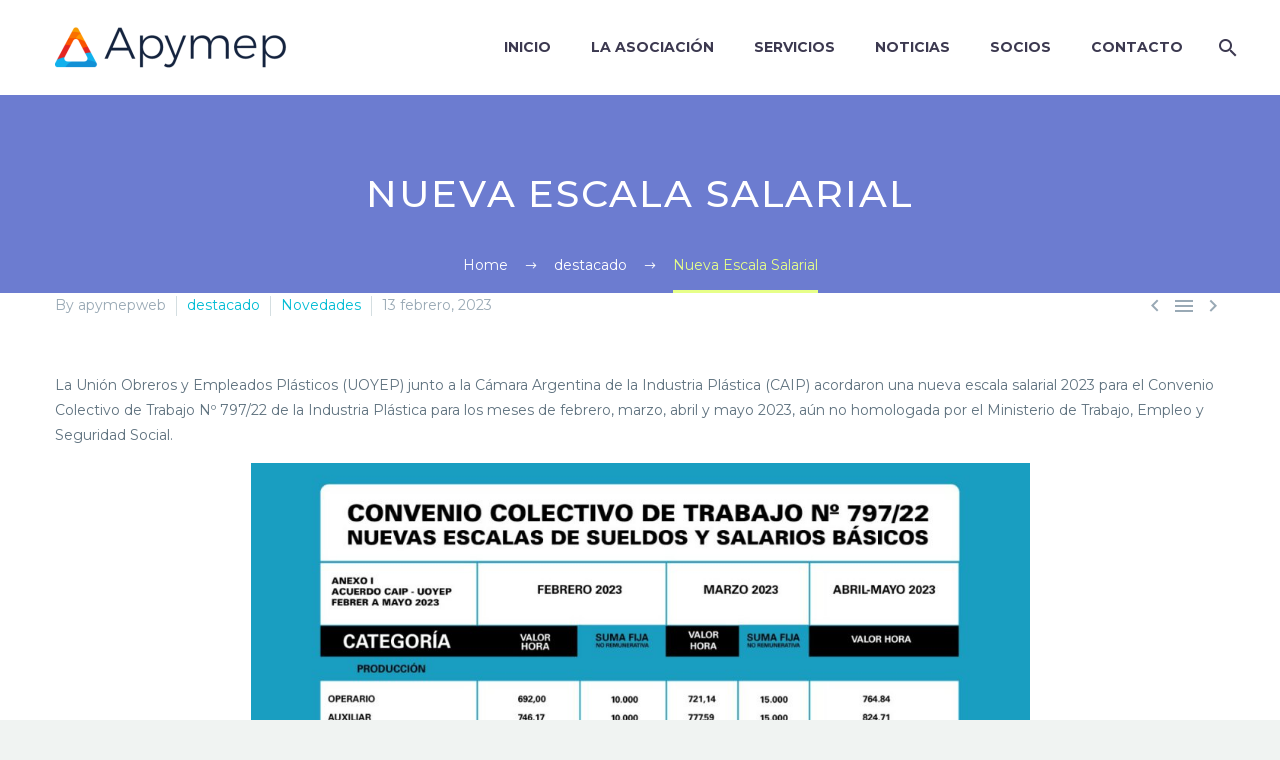

--- FILE ---
content_type: text/html; charset=UTF-8
request_url: https://www.apymep.org.ar/2023/02/13/nueva-escala-salarial-2/
body_size: 11192
content:

<!DOCTYPE html>
<!--[if IE 7]>
<html class="ie ie7" lang="es-AR" xmlns:og="http://ogp.me/ns#" xmlns:fb="http://ogp.me/ns/fb#">
<![endif]-->
<!--[if IE 8]>
<html class="ie ie8" lang="es-AR" xmlns:og="http://ogp.me/ns#" xmlns:fb="http://ogp.me/ns/fb#">
<![endif]-->
<!--[if !(IE 7) | !(IE 8) ]><!-->
<html lang="es-AR" xmlns:og="http://ogp.me/ns#" xmlns:fb="http://ogp.me/ns/fb#">
<!--<![endif]-->
<head>
	<!-- Google Tag Manager -->
<script>(function(w,d,s,l,i){w[l]=w[l]||[];w[l].push({'gtm.start':
new Date().getTime(),event:'gtm.js'});var f=d.getElementsByTagName(s)[0],
j=d.createElement(s),dl=l!='dataLayer'?'&l='+l:'';j.async=true;j.src=
'https://www.googletagmanager.com/gtm.js?id='+i+dl;f.parentNode.insertBefore(j,f);
})(window,document,'script','dataLayer','GTM-JPS6S86');</script>
<!-- End Google Tag Manager -->
	<meta charset="UTF-8">
	<meta name="viewport" content="width=device-width, initial-scale=1.0" />
	<meta name="description" content="Asociación de Pequeñas y Medianas Empresas del Plástico." />
	<link rel="profile" href="https://gmpg.org/xfn/11">
	<link rel="pingback" href="https://www.apymep.org.ar/xmlrpc.php">
	<meta name='robots' content='index, follow, max-image-preview:large, max-snippet:-1, max-video-preview:-1' />

	<!-- This site is optimized with the Yoast SEO plugin v23.0 - https://yoast.com/wordpress/plugins/seo/ -->
	<title>Nueva Escala Salarial - Apymep</title>
	<link rel="canonical" href="https://www.apymep.org.ar/2023/02/13/nueva-escala-salarial-2/" />
	<meta property="og:locale" content="es_ES" />
	<meta property="og:type" content="article" />
	<meta property="og:title" content="Nueva Escala Salarial - Apymep" />
	<meta property="og:description" content="La Unión Obreros y Empleados Plásticos (UOYEP) junto a la Cámara Argentina de la Industria Plástica (CAIP) acordaron una nueva..." />
	<meta property="og:url" content="https://www.apymep.org.ar/2023/02/13/nueva-escala-salarial-2/" />
	<meta property="og:site_name" content="Apymep" />
	<meta property="article:published_time" content="2023-02-13T18:19:54+00:00" />
	<meta property="article:modified_time" content="2023-02-13T18:19:56+00:00" />
	<meta property="og:image" content="https://www.apymep.org.ar/wp-content/uploads/2023/02/WhatsApp-Image-2023-02-12-at-11.10.43-1.jpeg" />
	<meta property="og:image:width" content="1280" />
	<meta property="og:image:height" content="1225" />
	<meta property="og:image:type" content="image/jpeg" />
	<meta name="author" content="apymepweb" />
	<meta name="twitter:card" content="summary_large_image" />
	<meta name="twitter:label1" content="Escrito por" />
	<meta name="twitter:data1" content="apymepweb" />
	<meta name="twitter:label2" content="Tiempo de lectura" />
	<meta name="twitter:data2" content="1 minuto" />
	<script type="application/ld+json" class="yoast-schema-graph">{"@context":"https://schema.org","@graph":[{"@type":"WebPage","@id":"https://www.apymep.org.ar/2023/02/13/nueva-escala-salarial-2/","url":"https://www.apymep.org.ar/2023/02/13/nueva-escala-salarial-2/","name":"Nueva Escala Salarial - Apymep","isPartOf":{"@id":"https://www.apymep.org.ar/#website"},"primaryImageOfPage":{"@id":"https://www.apymep.org.ar/2023/02/13/nueva-escala-salarial-2/#primaryimage"},"image":{"@id":"https://www.apymep.org.ar/2023/02/13/nueva-escala-salarial-2/#primaryimage"},"thumbnailUrl":"https://www.apymep.org.ar/wp-content/uploads/2023/02/WhatsApp-Image-2023-02-12-at-11.10.43-1.jpeg","datePublished":"2023-02-13T18:19:54+00:00","dateModified":"2023-02-13T18:19:56+00:00","author":{"@id":"https://www.apymep.org.ar/#/schema/person/bab69406af2ed05f9c988a2a5f7b280f"},"breadcrumb":{"@id":"https://www.apymep.org.ar/2023/02/13/nueva-escala-salarial-2/#breadcrumb"},"inLanguage":"es-AR","potentialAction":[{"@type":"ReadAction","target":["https://www.apymep.org.ar/2023/02/13/nueva-escala-salarial-2/"]}]},{"@type":"ImageObject","inLanguage":"es-AR","@id":"https://www.apymep.org.ar/2023/02/13/nueva-escala-salarial-2/#primaryimage","url":"https://www.apymep.org.ar/wp-content/uploads/2023/02/WhatsApp-Image-2023-02-12-at-11.10.43-1.jpeg","contentUrl":"https://www.apymep.org.ar/wp-content/uploads/2023/02/WhatsApp-Image-2023-02-12-at-11.10.43-1.jpeg","width":1280,"height":1225},{"@type":"BreadcrumbList","@id":"https://www.apymep.org.ar/2023/02/13/nueva-escala-salarial-2/#breadcrumb","itemListElement":[{"@type":"ListItem","position":1,"name":"Inicio","item":"https://www.apymep.org.ar/"},{"@type":"ListItem","position":2,"name":"Nueva Escala Salarial"}]},{"@type":"WebSite","@id":"https://www.apymep.org.ar/#website","url":"https://www.apymep.org.ar/","name":"Apymep","description":"Asociación de Pequeñas y Medianas Empresas del Plástico","potentialAction":[{"@type":"SearchAction","target":{"@type":"EntryPoint","urlTemplate":"https://www.apymep.org.ar/?s={search_term_string}"},"query-input":"required name=search_term_string"}],"inLanguage":"es-AR"},{"@type":"Person","@id":"https://www.apymep.org.ar/#/schema/person/bab69406af2ed05f9c988a2a5f7b280f","name":"apymepweb","image":{"@type":"ImageObject","inLanguage":"es-AR","@id":"https://www.apymep.org.ar/#/schema/person/image/","url":"https://secure.gravatar.com/avatar/140e742c6fa4e72f0d9d58689e7c04d1?s=96&d=mm&r=g","contentUrl":"https://secure.gravatar.com/avatar/140e742c6fa4e72f0d9d58689e7c04d1?s=96&d=mm&r=g","caption":"apymepweb"},"url":"https://www.apymep.org.ar/author/apymepweb/"}]}</script>
	<!-- / Yoast SEO plugin. -->


<link rel='dns-prefetch' href='//fonts.googleapis.com' />
<link rel="alternate" type="application/rss+xml" title="Apymep &raquo; Feed" href="https://www.apymep.org.ar/feed/" />
<link rel="alternate" type="application/rss+xml" title="Apymep &raquo; RSS de los comentarios" href="https://www.apymep.org.ar/comments/feed/" />
		<!-- This site uses the Google Analytics by MonsterInsights plugin v8.28.0 - Using Analytics tracking - https://www.monsterinsights.com/ -->
		<!-- Note: MonsterInsights is not currently configured on this site. The site owner needs to authenticate with Google Analytics in the MonsterInsights settings panel. -->
					<!-- No tracking code set -->
				<!-- / Google Analytics by MonsterInsights -->
		<script type="text/javascript">
/* <![CDATA[ */
window._wpemojiSettings = {"baseUrl":"https:\/\/s.w.org\/images\/core\/emoji\/15.0.3\/72x72\/","ext":".png","svgUrl":"https:\/\/s.w.org\/images\/core\/emoji\/15.0.3\/svg\/","svgExt":".svg","source":{"concatemoji":"https:\/\/www.apymep.org.ar\/wp-includes\/js\/wp-emoji-release.min.js?ver=6.6"}};
/*! This file is auto-generated */
!function(i,n){var o,s,e;function c(e){try{var t={supportTests:e,timestamp:(new Date).valueOf()};sessionStorage.setItem(o,JSON.stringify(t))}catch(e){}}function p(e,t,n){e.clearRect(0,0,e.canvas.width,e.canvas.height),e.fillText(t,0,0);var t=new Uint32Array(e.getImageData(0,0,e.canvas.width,e.canvas.height).data),r=(e.clearRect(0,0,e.canvas.width,e.canvas.height),e.fillText(n,0,0),new Uint32Array(e.getImageData(0,0,e.canvas.width,e.canvas.height).data));return t.every(function(e,t){return e===r[t]})}function u(e,t,n){switch(t){case"flag":return n(e,"\ud83c\udff3\ufe0f\u200d\u26a7\ufe0f","\ud83c\udff3\ufe0f\u200b\u26a7\ufe0f")?!1:!n(e,"\ud83c\uddfa\ud83c\uddf3","\ud83c\uddfa\u200b\ud83c\uddf3")&&!n(e,"\ud83c\udff4\udb40\udc67\udb40\udc62\udb40\udc65\udb40\udc6e\udb40\udc67\udb40\udc7f","\ud83c\udff4\u200b\udb40\udc67\u200b\udb40\udc62\u200b\udb40\udc65\u200b\udb40\udc6e\u200b\udb40\udc67\u200b\udb40\udc7f");case"emoji":return!n(e,"\ud83d\udc26\u200d\u2b1b","\ud83d\udc26\u200b\u2b1b")}return!1}function f(e,t,n){var r="undefined"!=typeof WorkerGlobalScope&&self instanceof WorkerGlobalScope?new OffscreenCanvas(300,150):i.createElement("canvas"),a=r.getContext("2d",{willReadFrequently:!0}),o=(a.textBaseline="top",a.font="600 32px Arial",{});return e.forEach(function(e){o[e]=t(a,e,n)}),o}function t(e){var t=i.createElement("script");t.src=e,t.defer=!0,i.head.appendChild(t)}"undefined"!=typeof Promise&&(o="wpEmojiSettingsSupports",s=["flag","emoji"],n.supports={everything:!0,everythingExceptFlag:!0},e=new Promise(function(e){i.addEventListener("DOMContentLoaded",e,{once:!0})}),new Promise(function(t){var n=function(){try{var e=JSON.parse(sessionStorage.getItem(o));if("object"==typeof e&&"number"==typeof e.timestamp&&(new Date).valueOf()<e.timestamp+604800&&"object"==typeof e.supportTests)return e.supportTests}catch(e){}return null}();if(!n){if("undefined"!=typeof Worker&&"undefined"!=typeof OffscreenCanvas&&"undefined"!=typeof URL&&URL.createObjectURL&&"undefined"!=typeof Blob)try{var e="postMessage("+f.toString()+"("+[JSON.stringify(s),u.toString(),p.toString()].join(",")+"));",r=new Blob([e],{type:"text/javascript"}),a=new Worker(URL.createObjectURL(r),{name:"wpTestEmojiSupports"});return void(a.onmessage=function(e){c(n=e.data),a.terminate(),t(n)})}catch(e){}c(n=f(s,u,p))}t(n)}).then(function(e){for(var t in e)n.supports[t]=e[t],n.supports.everything=n.supports.everything&&n.supports[t],"flag"!==t&&(n.supports.everythingExceptFlag=n.supports.everythingExceptFlag&&n.supports[t]);n.supports.everythingExceptFlag=n.supports.everythingExceptFlag&&!n.supports.flag,n.DOMReady=!1,n.readyCallback=function(){n.DOMReady=!0}}).then(function(){return e}).then(function(){var e;n.supports.everything||(n.readyCallback(),(e=n.source||{}).concatemoji?t(e.concatemoji):e.wpemoji&&e.twemoji&&(t(e.twemoji),t(e.wpemoji)))}))}((window,document),window._wpemojiSettings);
/* ]]> */
</script>
<link rel='stylesheet' id='thegem-preloader-css' href='https://www.apymep.org.ar/wp-content/themes/thegem/css/thegem-preloader.css?ver=6.6' type='text/css' media='all' />
<style id='thegem-preloader-inline-css' type='text/css'>

		body:not(.compose-mode) .gem-icon .gem-icon-half-1,
		body:not(.compose-mode) .gem-icon .gem-icon-half-2 {
			opacity: 0 !important;
			}
</style>
<link rel='stylesheet' id='thegem-reset-css' href='https://www.apymep.org.ar/wp-content/themes/thegem/css/thegem-reset.css?ver=6.6' type='text/css' media='all' />
<style id='thegem-reset-inline-css' type='text/css'>

		.fullwidth-block {
			-webkit-transform: translate3d(0, 0, 0);
			-moz-transform: translate3d(0, 0, 0);
			-ms-transform: translate3d(0, 0, 0);
			transform: translate3d(0, 0, 0);
		}
</style>
<link rel='stylesheet' id='thegem-grid-css' href='https://www.apymep.org.ar/wp-content/themes/thegem/css/thegem-grid.css?ver=6.6' type='text/css' media='all' />
<link rel='stylesheet' id='thegem-style-css' href='https://www.apymep.org.ar/wp-content/themes/thegem/style.css?ver=6.6' type='text/css' media='all' />
<link rel='stylesheet' id='thegem-header-css' href='https://www.apymep.org.ar/wp-content/themes/thegem/css/thegem-header.css?ver=6.6' type='text/css' media='all' />
<link rel='stylesheet' id='thegem-widgets-css' href='https://www.apymep.org.ar/wp-content/themes/thegem/css/thegem-widgets.css?ver=6.6' type='text/css' media='all' />
<link rel='stylesheet' id='thegem-new-css-css' href='https://www.apymep.org.ar/wp-content/themes/thegem/css/thegem-new-css.css?ver=6.6' type='text/css' media='all' />
<link rel='stylesheet' id='perevazka-css-css-css' href='https://www.apymep.org.ar/wp-content/themes/thegem/css/thegem-perevazka-css.css?ver=6.6' type='text/css' media='all' />
<link rel='stylesheet' id='thegem-google-fonts-css' href='//fonts.googleapis.com/css?family=Montserrat%3A700%2C500%2C300%2Cregular%7CSource+Sans+Pro%3Aregular%2C300&#038;subset=latin%2Clatin-ext%2Cvietnamese%2Cgreek-ext%2Ccyrillic-ext%2Ccyrillic%2Cgreek&#038;ver=6.6' type='text/css' media='all' />
<link rel='stylesheet' id='thegem-custom-css' href='https://www.apymep.org.ar/wp-content/themes/thegem/css/custom-f8oT4Sx5.css?ver=6.6' type='text/css' media='all' />
<link rel='stylesheet' id='js_composer_front-css' href='https://www.apymep.org.ar/wp-content/plugins/js_composer/assets/css/js_composer.min.css?ver=5.4.7' type='text/css' media='all' />
<link rel='stylesheet' id='thegem-additional-blog-1-css' href='https://www.apymep.org.ar/wp-content/themes/thegem/css/thegem-additional-blog-1.css?ver=6.6' type='text/css' media='all' />
<link rel='stylesheet' id='thegem-hovers-css' href='https://www.apymep.org.ar/wp-content/themes/thegem/css/thegem-hovers.css?ver=6.6' type='text/css' media='all' />
<link rel='stylesheet' id='thegem-lazy-loading-animations-css' href='https://www.apymep.org.ar/wp-content/themes/thegem/css/thegem-lazy-loading-animations.css?ver=6.6' type='text/css' media='all' />
<link rel='stylesheet' id='jquery-fancybox-css' href='https://www.apymep.org.ar/wp-content/themes/thegem/js/fancyBox/jquery.fancybox.min.css?ver=6.6' type='text/css' media='all' />
<link rel='stylesheet' id='thegem-vc_elements-css' href='https://www.apymep.org.ar/wp-content/themes/thegem/css/thegem-vc_elements.css?ver=6.6' type='text/css' media='all' />
<style id='wp-emoji-styles-inline-css' type='text/css'>

	img.wp-smiley, img.emoji {
		display: inline !important;
		border: none !important;
		box-shadow: none !important;
		height: 1em !important;
		width: 1em !important;
		margin: 0 0.07em !important;
		vertical-align: -0.1em !important;
		background: none !important;
		padding: 0 !important;
	}
</style>
<link rel='stylesheet' id='wp-block-library-css' href='https://www.apymep.org.ar/wp-includes/css/dist/block-library/style.min.css?ver=6.6' type='text/css' media='all' />
<style id='classic-theme-styles-inline-css' type='text/css'>
/*! This file is auto-generated */
.wp-block-button__link{color:#fff;background-color:#32373c;border-radius:9999px;box-shadow:none;text-decoration:none;padding:calc(.667em + 2px) calc(1.333em + 2px);font-size:1.125em}.wp-block-file__button{background:#32373c;color:#fff;text-decoration:none}
</style>
<style id='global-styles-inline-css' type='text/css'>
:root{--wp--preset--aspect-ratio--square: 1;--wp--preset--aspect-ratio--4-3: 4/3;--wp--preset--aspect-ratio--3-4: 3/4;--wp--preset--aspect-ratio--3-2: 3/2;--wp--preset--aspect-ratio--2-3: 2/3;--wp--preset--aspect-ratio--16-9: 16/9;--wp--preset--aspect-ratio--9-16: 9/16;--wp--preset--color--black: #000000;--wp--preset--color--cyan-bluish-gray: #abb8c3;--wp--preset--color--white: #ffffff;--wp--preset--color--pale-pink: #f78da7;--wp--preset--color--vivid-red: #cf2e2e;--wp--preset--color--luminous-vivid-orange: #ff6900;--wp--preset--color--luminous-vivid-amber: #fcb900;--wp--preset--color--light-green-cyan: #7bdcb5;--wp--preset--color--vivid-green-cyan: #00d084;--wp--preset--color--pale-cyan-blue: #8ed1fc;--wp--preset--color--vivid-cyan-blue: #0693e3;--wp--preset--color--vivid-purple: #9b51e0;--wp--preset--gradient--vivid-cyan-blue-to-vivid-purple: linear-gradient(135deg,rgba(6,147,227,1) 0%,rgb(155,81,224) 100%);--wp--preset--gradient--light-green-cyan-to-vivid-green-cyan: linear-gradient(135deg,rgb(122,220,180) 0%,rgb(0,208,130) 100%);--wp--preset--gradient--luminous-vivid-amber-to-luminous-vivid-orange: linear-gradient(135deg,rgba(252,185,0,1) 0%,rgba(255,105,0,1) 100%);--wp--preset--gradient--luminous-vivid-orange-to-vivid-red: linear-gradient(135deg,rgba(255,105,0,1) 0%,rgb(207,46,46) 100%);--wp--preset--gradient--very-light-gray-to-cyan-bluish-gray: linear-gradient(135deg,rgb(238,238,238) 0%,rgb(169,184,195) 100%);--wp--preset--gradient--cool-to-warm-spectrum: linear-gradient(135deg,rgb(74,234,220) 0%,rgb(151,120,209) 20%,rgb(207,42,186) 40%,rgb(238,44,130) 60%,rgb(251,105,98) 80%,rgb(254,248,76) 100%);--wp--preset--gradient--blush-light-purple: linear-gradient(135deg,rgb(255,206,236) 0%,rgb(152,150,240) 100%);--wp--preset--gradient--blush-bordeaux: linear-gradient(135deg,rgb(254,205,165) 0%,rgb(254,45,45) 50%,rgb(107,0,62) 100%);--wp--preset--gradient--luminous-dusk: linear-gradient(135deg,rgb(255,203,112) 0%,rgb(199,81,192) 50%,rgb(65,88,208) 100%);--wp--preset--gradient--pale-ocean: linear-gradient(135deg,rgb(255,245,203) 0%,rgb(182,227,212) 50%,rgb(51,167,181) 100%);--wp--preset--gradient--electric-grass: linear-gradient(135deg,rgb(202,248,128) 0%,rgb(113,206,126) 100%);--wp--preset--gradient--midnight: linear-gradient(135deg,rgb(2,3,129) 0%,rgb(40,116,252) 100%);--wp--preset--font-size--small: 13px;--wp--preset--font-size--medium: 20px;--wp--preset--font-size--large: 36px;--wp--preset--font-size--x-large: 42px;--wp--preset--spacing--20: 0.44rem;--wp--preset--spacing--30: 0.67rem;--wp--preset--spacing--40: 1rem;--wp--preset--spacing--50: 1.5rem;--wp--preset--spacing--60: 2.25rem;--wp--preset--spacing--70: 3.38rem;--wp--preset--spacing--80: 5.06rem;--wp--preset--shadow--natural: 6px 6px 9px rgba(0, 0, 0, 0.2);--wp--preset--shadow--deep: 12px 12px 50px rgba(0, 0, 0, 0.4);--wp--preset--shadow--sharp: 6px 6px 0px rgba(0, 0, 0, 0.2);--wp--preset--shadow--outlined: 6px 6px 0px -3px rgba(255, 255, 255, 1), 6px 6px rgba(0, 0, 0, 1);--wp--preset--shadow--crisp: 6px 6px 0px rgba(0, 0, 0, 1);}:where(.is-layout-flex){gap: 0.5em;}:where(.is-layout-grid){gap: 0.5em;}body .is-layout-flex{display: flex;}.is-layout-flex{flex-wrap: wrap;align-items: center;}.is-layout-flex > :is(*, div){margin: 0;}body .is-layout-grid{display: grid;}.is-layout-grid > :is(*, div){margin: 0;}:where(.wp-block-columns.is-layout-flex){gap: 2em;}:where(.wp-block-columns.is-layout-grid){gap: 2em;}:where(.wp-block-post-template.is-layout-flex){gap: 1.25em;}:where(.wp-block-post-template.is-layout-grid){gap: 1.25em;}.has-black-color{color: var(--wp--preset--color--black) !important;}.has-cyan-bluish-gray-color{color: var(--wp--preset--color--cyan-bluish-gray) !important;}.has-white-color{color: var(--wp--preset--color--white) !important;}.has-pale-pink-color{color: var(--wp--preset--color--pale-pink) !important;}.has-vivid-red-color{color: var(--wp--preset--color--vivid-red) !important;}.has-luminous-vivid-orange-color{color: var(--wp--preset--color--luminous-vivid-orange) !important;}.has-luminous-vivid-amber-color{color: var(--wp--preset--color--luminous-vivid-amber) !important;}.has-light-green-cyan-color{color: var(--wp--preset--color--light-green-cyan) !important;}.has-vivid-green-cyan-color{color: var(--wp--preset--color--vivid-green-cyan) !important;}.has-pale-cyan-blue-color{color: var(--wp--preset--color--pale-cyan-blue) !important;}.has-vivid-cyan-blue-color{color: var(--wp--preset--color--vivid-cyan-blue) !important;}.has-vivid-purple-color{color: var(--wp--preset--color--vivid-purple) !important;}.has-black-background-color{background-color: var(--wp--preset--color--black) !important;}.has-cyan-bluish-gray-background-color{background-color: var(--wp--preset--color--cyan-bluish-gray) !important;}.has-white-background-color{background-color: var(--wp--preset--color--white) !important;}.has-pale-pink-background-color{background-color: var(--wp--preset--color--pale-pink) !important;}.has-vivid-red-background-color{background-color: var(--wp--preset--color--vivid-red) !important;}.has-luminous-vivid-orange-background-color{background-color: var(--wp--preset--color--luminous-vivid-orange) !important;}.has-luminous-vivid-amber-background-color{background-color: var(--wp--preset--color--luminous-vivid-amber) !important;}.has-light-green-cyan-background-color{background-color: var(--wp--preset--color--light-green-cyan) !important;}.has-vivid-green-cyan-background-color{background-color: var(--wp--preset--color--vivid-green-cyan) !important;}.has-pale-cyan-blue-background-color{background-color: var(--wp--preset--color--pale-cyan-blue) !important;}.has-vivid-cyan-blue-background-color{background-color: var(--wp--preset--color--vivid-cyan-blue) !important;}.has-vivid-purple-background-color{background-color: var(--wp--preset--color--vivid-purple) !important;}.has-black-border-color{border-color: var(--wp--preset--color--black) !important;}.has-cyan-bluish-gray-border-color{border-color: var(--wp--preset--color--cyan-bluish-gray) !important;}.has-white-border-color{border-color: var(--wp--preset--color--white) !important;}.has-pale-pink-border-color{border-color: var(--wp--preset--color--pale-pink) !important;}.has-vivid-red-border-color{border-color: var(--wp--preset--color--vivid-red) !important;}.has-luminous-vivid-orange-border-color{border-color: var(--wp--preset--color--luminous-vivid-orange) !important;}.has-luminous-vivid-amber-border-color{border-color: var(--wp--preset--color--luminous-vivid-amber) !important;}.has-light-green-cyan-border-color{border-color: var(--wp--preset--color--light-green-cyan) !important;}.has-vivid-green-cyan-border-color{border-color: var(--wp--preset--color--vivid-green-cyan) !important;}.has-pale-cyan-blue-border-color{border-color: var(--wp--preset--color--pale-cyan-blue) !important;}.has-vivid-cyan-blue-border-color{border-color: var(--wp--preset--color--vivid-cyan-blue) !important;}.has-vivid-purple-border-color{border-color: var(--wp--preset--color--vivid-purple) !important;}.has-vivid-cyan-blue-to-vivid-purple-gradient-background{background: var(--wp--preset--gradient--vivid-cyan-blue-to-vivid-purple) !important;}.has-light-green-cyan-to-vivid-green-cyan-gradient-background{background: var(--wp--preset--gradient--light-green-cyan-to-vivid-green-cyan) !important;}.has-luminous-vivid-amber-to-luminous-vivid-orange-gradient-background{background: var(--wp--preset--gradient--luminous-vivid-amber-to-luminous-vivid-orange) !important;}.has-luminous-vivid-orange-to-vivid-red-gradient-background{background: var(--wp--preset--gradient--luminous-vivid-orange-to-vivid-red) !important;}.has-very-light-gray-to-cyan-bluish-gray-gradient-background{background: var(--wp--preset--gradient--very-light-gray-to-cyan-bluish-gray) !important;}.has-cool-to-warm-spectrum-gradient-background{background: var(--wp--preset--gradient--cool-to-warm-spectrum) !important;}.has-blush-light-purple-gradient-background{background: var(--wp--preset--gradient--blush-light-purple) !important;}.has-blush-bordeaux-gradient-background{background: var(--wp--preset--gradient--blush-bordeaux) !important;}.has-luminous-dusk-gradient-background{background: var(--wp--preset--gradient--luminous-dusk) !important;}.has-pale-ocean-gradient-background{background: var(--wp--preset--gradient--pale-ocean) !important;}.has-electric-grass-gradient-background{background: var(--wp--preset--gradient--electric-grass) !important;}.has-midnight-gradient-background{background: var(--wp--preset--gradient--midnight) !important;}.has-small-font-size{font-size: var(--wp--preset--font-size--small) !important;}.has-medium-font-size{font-size: var(--wp--preset--font-size--medium) !important;}.has-large-font-size{font-size: var(--wp--preset--font-size--large) !important;}.has-x-large-font-size{font-size: var(--wp--preset--font-size--x-large) !important;}
:where(.wp-block-post-template.is-layout-flex){gap: 1.25em;}:where(.wp-block-post-template.is-layout-grid){gap: 1.25em;}
:where(.wp-block-columns.is-layout-flex){gap: 2em;}:where(.wp-block-columns.is-layout-grid){gap: 2em;}
:root :where(.wp-block-pullquote){font-size: 1.5em;line-height: 1.6;}
</style>
<link rel='stylesheet' id='contact-form-7-css' href='https://www.apymep.org.ar/wp-content/plugins/contact-form-7/includes/css/styles.css?ver=5.9.7' type='text/css' media='all' />
<link rel='stylesheet' id='rs-plugin-settings-css' href='https://www.apymep.org.ar/wp-content/plugins/revslider/public/assets/css/settings.css?ver=5.4.7.4' type='text/css' media='all' />
<style id='rs-plugin-settings-inline-css' type='text/css'>
#rs-demo-id {}
</style>
<link rel='stylesheet' id='wpcf7-redirect-script-frontend-css' href='https://www.apymep.org.ar/wp-content/plugins/wpcf7-redirect/build/css/wpcf7-redirect-frontend.min.css?ver=1.1' type='text/css' media='all' />
<!--n2css--><script type="text/javascript" id="thegem-settings-init-js-extra">
/* <![CDATA[ */
var gemSettings = {"isTouch":"","forcedLasyDisabled":"","tabletPortrait":"1","tabletLandscape":"","topAreaMobileDisable":"","parallaxDisabled":"","fillTopArea":"","themePath":"https:\/\/www.apymep.org.ar\/wp-content\/themes\/thegem","rootUrl":"https:\/\/www.apymep.org.ar","mobileEffectsEnabled":"","isRTL":""};
/* ]]> */
</script>
<script type="text/javascript" src="https://www.apymep.org.ar/wp-content/themes/thegem/js/thegem-settings-init.js?ver=6.6" id="thegem-settings-init-js"></script>
<script type="text/javascript" src="https://www.apymep.org.ar/wp-content/themes/thegem/js/thegem-fullwidth-loader.js?ver=6.6" id="thegem-fullwidth-optimizer-js"></script>
<!--[if lt IE 9]>
<script type="text/javascript" src="https://www.apymep.org.ar/wp-content/themes/thegem/js/html5.js?ver=3.7.3" id="html5-js"></script>
<![endif]-->
<script type="text/javascript" src="https://www.apymep.org.ar/wp-includes/js/jquery/jquery.min.js?ver=3.7.1" id="jquery-core-js"></script>
<script type="text/javascript" src="https://www.apymep.org.ar/wp-includes/js/jquery/jquery-migrate.min.js?ver=3.4.1" id="jquery-migrate-js"></script>
<script type="text/javascript" src="https://www.apymep.org.ar/wp-content/plugins/revslider/public/assets/js/jquery.themepunch.tools.min.js?ver=5.4.7.4" id="tp-tools-js"></script>
<script type="text/javascript" src="https://www.apymep.org.ar/wp-content/plugins/revslider/public/assets/js/jquery.themepunch.revolution.min.js?ver=5.4.7.4" id="revmin-js"></script>
<link rel="https://api.w.org/" href="https://www.apymep.org.ar/wp-json/" /><link rel="alternate" title="JSON" type="application/json" href="https://www.apymep.org.ar/wp-json/wp/v2/posts/9333" /><link rel="EditURI" type="application/rsd+xml" title="RSD" href="https://www.apymep.org.ar/xmlrpc.php?rsd" />
<meta name="generator" content="WordPress 6.6" />
<link rel='shortlink' href='https://www.apymep.org.ar/?p=9333' />
<link rel="alternate" title="oEmbed (JSON)" type="application/json+oembed" href="https://www.apymep.org.ar/wp-json/oembed/1.0/embed?url=https%3A%2F%2Fwww.apymep.org.ar%2F2023%2F02%2F13%2Fnueva-escala-salarial-2%2F" />
<link rel="alternate" title="oEmbed (XML)" type="text/xml+oembed" href="https://www.apymep.org.ar/wp-json/oembed/1.0/embed?url=https%3A%2F%2Fwww.apymep.org.ar%2F2023%2F02%2F13%2Fnueva-escala-salarial-2%2F&#038;format=xml" />

<!-- This site is using AdRotate v5.13.2 to display their advertisements - https://ajdg.solutions/ -->
<!-- AdRotate CSS -->
<style type="text/css" media="screen">
	.g { margin:0px; padding:0px; overflow:hidden; line-height:1; zoom:1; }
	.g img { height:auto; }
	.g-col { position:relative; float:left; }
	.g-col:first-child { margin-left: 0; }
	.g-col:last-child { margin-right: 0; }
	@media only screen and (max-width: 480px) {
		.g-col, .g-dyn, .g-single { width:100%; margin-left:0; margin-right:0; }
	}
</style>
<!-- /AdRotate CSS -->

<style type="text/css">.recentcomments a{display:inline !important;padding:0 !important;margin:0 !important;}</style><meta name="generator" content="Powered by WPBakery Page Builder - drag and drop page builder for WordPress."/>
<!--[if lte IE 9]><link rel="stylesheet" type="text/css" href="https://www.apymep.org.ar/wp-content/plugins/js_composer/assets/css/vc_lte_ie9.min.css" media="screen"><![endif]--><meta name="generator" content="Powered by Slider Revolution 5.4.7.4 - responsive, Mobile-Friendly Slider Plugin for WordPress with comfortable drag and drop interface." />
<link rel="icon" href="https://apymep.org.ar/wp-content/uploads/2018/05/logos-apymep-05.png" sizes="32x32" />
<link rel="icon" href="https://apymep.org.ar/wp-content/uploads/2018/05/logos-apymep-05.png" sizes="192x192" />
<link rel="apple-touch-icon" href="https://apymep.org.ar/wp-content/uploads/2018/05/logos-apymep-05.png" />
<meta name="msapplication-TileImage" content="https://apymep.org.ar/wp-content/uploads/2018/05/logos-apymep-05.png" />
<script type="text/javascript">function setREVStartSize(e){									
						try{ e.c=jQuery(e.c);var i=jQuery(window).width(),t=9999,r=0,n=0,l=0,f=0,s=0,h=0;
							if(e.responsiveLevels&&(jQuery.each(e.responsiveLevels,function(e,f){f>i&&(t=r=f,l=e),i>f&&f>r&&(r=f,n=e)}),t>r&&(l=n)),f=e.gridheight[l]||e.gridheight[0]||e.gridheight,s=e.gridwidth[l]||e.gridwidth[0]||e.gridwidth,h=i/s,h=h>1?1:h,f=Math.round(h*f),"fullscreen"==e.sliderLayout){var u=(e.c.width(),jQuery(window).height());if(void 0!=e.fullScreenOffsetContainer){var c=e.fullScreenOffsetContainer.split(",");if (c) jQuery.each(c,function(e,i){u=jQuery(i).length>0?u-jQuery(i).outerHeight(!0):u}),e.fullScreenOffset.split("%").length>1&&void 0!=e.fullScreenOffset&&e.fullScreenOffset.length>0?u-=jQuery(window).height()*parseInt(e.fullScreenOffset,0)/100:void 0!=e.fullScreenOffset&&e.fullScreenOffset.length>0&&(u-=parseInt(e.fullScreenOffset,0))}f=u}else void 0!=e.minHeight&&f<e.minHeight&&(f=e.minHeight);e.c.closest(".rev_slider_wrapper").css({height:f})					
						}catch(d){console.log("Failure at Presize of Slider:"+d)}						
					};</script>
		<style type="text/css" id="wp-custom-css">
			.blog-style-compact article + article{
	margin-top:3vh!important;
}

#post-679 > div.gem-slider-item-overlay{
	padding-top:60px;
}		</style>
		<noscript><style type="text/css"> .wpb_animate_when_almost_visible { opacity: 1; }</style></noscript>
<meta property="og:title" content="Nueva Escala Salarial"/>
<meta property="og:description" content="La Unión Obreros y Empleados Plásticos (UOYEP) junto a la Cámara Argentina de la Industria Plástica (CAIP) acordaron una nueva escala salarial 2023 para el Convenio Colectivo de Trabajo Nº 797/22 de la Industria Plástica para los meses de febrero, marzo, abril y mayo 2023, aún no homologada"/>
<meta property="og:site_name" content="Apymep"/>
<meta property="og:type" content="article"/>
<meta property="og:url" content="https://www.apymep.org.ar/2023/02/13/nueva-escala-salarial-2/"/>
<meta property="og:image" content="https://www.apymep.org.ar/wp-content/uploads/2023/02/WhatsApp-Image-2023-02-12-at-11.10.43-1-thegem-blog-timeline-large.jpeg"/>

<meta itemprop="name" content="Nueva Escala Salarial"/>
<meta itemprop="description" content="La Unión Obreros y Empleados Plásticos (UOYEP) junto a la Cámara Argentina de la Industria Plástica (CAIP) acordaron una nueva escala salarial 2023 para el Convenio Colectivo de Trabajo Nº 797/22 de la Industria Plástica para los meses de febrero, marzo, abril y mayo 2023, aún no homologada"/>
<meta itemprop="image" content="https://www.apymep.org.ar/wp-content/uploads/2023/02/WhatsApp-Image-2023-02-12-at-11.10.43-1-thegem-blog-timeline-large.jpeg"/>
	<!-- Global site tag (gtag.js) - Google Analytics -->
<script async src="https://www.googletagmanager.com/gtag/js?id=UA-108467047-1"></script>
<script>
  window.dataLayer = window.dataLayer || [];
  function gtag(){dataLayer.push(arguments);}
  gtag('js', new Date());

  gtag('config', 'UA-108467047-1');
</script>
</head>


<body data-rsssl=1 class="post-template-default single single-post postid-9333 single-format-standard wpb-js-composer js-comp-ver-5.4.7 vc_responsive">
	<!-- Google Tag Manager (noscript) -->
<noscript><iframe src="https://www.googletagmanager.com/ns.html?id=GTM-JPS6S86"
height="0" width="0" style="display:none;visibility:hidden"></iframe></noscript>
<!-- End Google Tag Manager (noscript) -->




<div id="page" class="layout-fullwidth header-style-1">

			<a href="#page" class="scroll-top-button"></a>
	
	
		
		<div id="site-header-wrapper"  class=" " >

			
			
			<header id="site-header" class="site-header animated-header mobile-menu-layout-default" role="banner">
								
								<div class="container">
					<div class="header-main logo-position-left header-layout-default header-style-1">
													<div class="site-title">
								<div class="site-logo"  style="width:232px;">
	<a href="https://www.apymep.org.ar/" rel="home">
					<span class="logo"><img src="https://www.apymep.org.ar/wp-content/uploads/thegem-logos/logo_e5f867d095ed2f0e210fde52092b778e_1x.png" srcset="https://www.apymep.org.ar/wp-content/uploads/thegem-logos/logo_e5f867d095ed2f0e210fde52092b778e_1x.png 1x,https://www.apymep.org.ar/wp-content/uploads/thegem-logos/logo_e5f867d095ed2f0e210fde52092b778e_2x.png 2x,https://www.apymep.org.ar/wp-content/uploads/thegem-logos/logo_e5f867d095ed2f0e210fde52092b778e_3x.png 3x" alt="Apymep" style="width:232px;" class="default"/><img src="https://www.apymep.org.ar/wp-content/uploads/thegem-logos/logo_e5f867d095ed2f0e210fde52092b778e_1x.png" srcset="https://www.apymep.org.ar/wp-content/uploads/thegem-logos/logo_e5f867d095ed2f0e210fde52092b778e_1x.png 1x,https://www.apymep.org.ar/wp-content/uploads/thegem-logos/logo_e5f867d095ed2f0e210fde52092b778e_2x.png 2x,https://www.apymep.org.ar/wp-content/uploads/thegem-logos/logo_e5f867d095ed2f0e210fde52092b778e_3x.png 3x" alt="Apymep" style="width:132px;" class="small"/></span>
			</a>
</div>
							</div>
																								<nav id="primary-navigation" class="site-navigation primary-navigation" role="navigation">
										<button class="menu-toggle dl-trigger">Primary Menu<span class="menu-line-1"></span><span class="menu-line-2"></span><span class="menu-line-3"></span></button>										<ul id="primary-menu" class="nav-menu styled no-responsive dl-menu"><li id="menu-item-35" class="menu-item menu-item-type-post_type menu-item-object-page menu-item-home menu-item-35 megamenu-first-element"><a href="https://www.apymep.org.ar/">Inicio</a></li>
<li id="menu-item-36" class="menu-item menu-item-type-custom menu-item-object-custom menu-item-has-children menu-item-parent menu-item-36 megamenu-first-element"><a href="#">La Asociación</a><span class="menu-item-parent-toggle"></span>
<ul class="sub-menu styled dl-submenu">
	<li id="menu-item-499" class="menu-item menu-item-type-post_type menu-item-object-page menu-item-499 megamenu-first-element"><a href="https://www.apymep.org.ar/sobre-la-asociacion/">Sobre la asociación</a></li>
	<li id="menu-item-498" class="menu-item menu-item-type-post_type menu-item-object-page menu-item-498 megamenu-first-element"><a href="https://www.apymep.org.ar/comision-directiva/">Comisión directiva</a></li>
</ul>
</li>
<li id="menu-item-196" class="menu-item menu-item-type-post_type menu-item-object-page menu-item-196 megamenu-first-element"><a href="https://www.apymep.org.ar/servicios/">SERVICIOS</a></li>
<li id="menu-item-201" class="menu-item menu-item-type-post_type menu-item-object-page menu-item-201 megamenu-first-element"><a href="https://www.apymep.org.ar/noticias/">Noticias</a></li>
<li id="menu-item-210" class="menu-item menu-item-type-post_type menu-item-object-page menu-item-210 megamenu-first-element"><a href="https://www.apymep.org.ar/socios/">Socios</a></li>
<li id="menu-item-209" class="menu-item menu-item-type-post_type menu-item-object-page menu-item-209 megamenu-first-element"><a href="https://www.apymep.org.ar/contacto/">Contacto</a></li>
<li class="menu-item menu-item-search"><a href="#"></a><div class="minisearch"><form role="search" id="searchform" class="sf" action="https://www.apymep.org.ar/" method="GET"><input id="searchform-input" class="sf-input" type="text" placeholder="Search..." name="s"><span class="sf-submit-icon"></span><input id="searchform-submit" class="sf-submit" type="submit" value=""></form></div></li></ul>																			</nav>
																										</div>
				</div>
							</header><!-- #site-header -->
					</div><!-- #site-header-wrapper -->

	
	<div id="main" class="site-main">

<div id="main-content" class="main-content">

<div id="page-title" class="page-title-block page-title-alignment-center page-title-style-1 " style="padding-top: 80px;padding-bottom: 80px;"><div class="container"><div class="page-title-title" style=""><h1 style="">  Nueva Escala Salarial</h1></div></div><div class="breadcrumbs-container"><div class="container"><div class="breadcrumbs"><span><a href="https://www.apymep.org.ar/" itemprop="url"><span itemprop="title">Home</span></a></span> <span class="divider"><span class="bc-devider"></span></span> <span><a href="https://www.apymep.org.ar/category/destacado/" itemprop="url"><span itemprop="title">destacado</span></a></span> <span class="divider"><span class="bc-devider"></span></span> <span class="current">Nueva Escala Salarial</span></div><!-- .breadcrumbs --></div></div></div>
<div class="block-content no-bottom-margin no-top-margin">
	<div class="container">
		<div class="panel row">

			<div class="panel-center col-xs-12">
				<article id="post-9333" class="post-9333 post type-post status-publish format-standard has-post-thumbnail hentry category-destacado category-novedades">

					<div class="entry-content post-content">
												
							<div class="post-meta date-color">
								<div class="entry-meta single-post-meta clearfix gem-post-date">
									<div class="post-meta-right">

																																																			<span class="post-meta-navigation">
												<span class="post-meta-navigation-prev" title="Previous post"><a href="https://www.apymep.org.ar/2023/02/02/bono-no-remunerativo-por-unica-vez-a-los-trabajadores-privados/" rel="prev">&#xe636;</a></span>												<span class="post-meta-category-link"><a href="https://www.apymep.org.ar/category/destacado/">&#xe620;</a></span>												<span class="post-meta-navigation-next" title="Next post"><a href="https://www.apymep.org.ar/2023/03/01/reciclar-para-vivir-%ef%bf%bc/" rel="next">&#xe634;</a></span>											</span>
																			</div>
									<div class="post-meta-left">
																					<span class="post-meta-author">By apymepweb</span>
																															<span class="sep"></span> <span class="post-meta-categories"><a href="https://www.apymep.org.ar/category/destacado/" title="View all posts in destacado">destacado</a> <span class="sep"></span> <a href="https://www.apymep.org.ar/category/novedades/" title="View all posts in Novedades">Novedades</a></span>
																															<span class="sep"></span> <span class="post-meta-date">13 febrero, 2023</span>
																			</div>
								</div><!-- .entry-meta -->
							</div>
						
						
						
<p>La Unión Obreros y Empleados Plásticos (UOYEP) junto a la Cámara Argentina de la Industria Plástica (CAIP) acordaron una nueva escala salarial 2023 para el Convenio Colectivo de Trabajo Nº 797/22 de la Industria Plástica para los meses de febrero, marzo, abril y mayo 2023, aún no homologada por el Ministerio de Trabajo, Empleo y Seguridad Social.</p>



<div class="wp-block-image"><figure class="aligncenter size-large is-resized"><img fetchpriority="high" decoding="async" src="https://www.apymep.org.ar/wp-content/uploads/2023/02/WhatsApp-Image-2023-02-12-at-11.10.43-1-1024x980.jpeg" alt="" class="wp-image-9334" width="779" height="745" srcset="https://www.apymep.org.ar/wp-content/uploads/2023/02/WhatsApp-Image-2023-02-12-at-11.10.43-1-1024x980.jpeg 1024w, https://www.apymep.org.ar/wp-content/uploads/2023/02/WhatsApp-Image-2023-02-12-at-11.10.43-1-300x287.jpeg 300w, https://www.apymep.org.ar/wp-content/uploads/2023/02/WhatsApp-Image-2023-02-12-at-11.10.43-1-768x735.jpeg 768w, https://www.apymep.org.ar/wp-content/uploads/2023/02/WhatsApp-Image-2023-02-12-at-11.10.43-1.jpeg 1280w" sizes="(max-width: 779px) 100vw, 779px" /><figcaption>Fuente: UOYEP</figcaption></figure></div>
					</div><!-- .entry-content -->

					
<div class="socials-sharing socials socials-colored-hover ">
	<a class="socials-item" target="_blank" href="https://www.facebook.com/sharer/sharer.php?u=https%3A%2F%2Fwww.apymep.org.ar%2F2023%2F02%2F13%2Fnueva-escala-salarial-2%2F" title="Facebook"><i class="socials-item-icon facebook"></i></a>
	<a class="socials-item" target="_blank" href="https://twitter.com/intent/tweet?text=Nueva+Escala+Salarial&#038;url=https%3A%2F%2Fwww.apymep.org.ar%2F2023%2F02%2F13%2Fnueva-escala-salarial-2%2F" title="Twitter"><i class="socials-item-icon twitter"></i></a>
	<a class="socials-item" target="_blank" href="https://plus.google.com/share?url=https%3A%2F%2Fwww.apymep.org.ar%2F2023%2F02%2F13%2Fnueva-escala-salarial-2%2F" title="Google Plus"><i class="socials-item-icon google-plus"></i></a>
	<a class="socials-item" target="_blank" href="https://pinterest.com/pin/create/button/?url=https%3A%2F%2Fwww.apymep.org.ar%2F2023%2F02%2F13%2Fnueva-escala-salarial-2%2F&#038;description=Nueva+Escala+Salarial&#038;media=https%3A%2F%2Fwww.apymep.org.ar%2Fwp-content%2Fuploads%2F2023%2F02%2FWhatsApp-Image-2023-02-12-at-11.10.43-1-thegem-blog-timeline-large.jpeg" title="Pinterest"><i class="socials-item-icon pinterest"></i></a>
	<a class="socials-item" target="_blank" href="http://tumblr.com/widgets/share/tool?canonicalUrl=https%3A%2F%2Fwww.apymep.org.ar%2F2023%2F02%2F13%2Fnueva-escala-salarial-2%2F" title="Tumblr"><i class="socials-item-icon tumblr"></i></a>
	<a class="socials-item" target="_blank" href="https://www.linkedin.com/shareArticle?mini=true&#038;url=https%3A%2F%2Fwww.apymep.org.ar%2F2023%2F02%2F13%2Fnueva-escala-salarial-2%2F&#038;title=Nueva+Escala+Salarial&amp;summary=La+Uni%C3%B3n+Obreros+y+Empleados+Pl%C3%A1sticos+%28UOYEP%29+junto+a+la+C%C3%A1mara+Argentina+de+la+Industria+Pl%C3%A1stica+%28CAIP%29+acordaron+una+nueva..." title="LinkedIn"><i class="socials-item-icon linkedin"></i></a>
	<a class="socials-item" target="_blank" href="http://www.stumbleupon.com/submit?url=https%3A%2F%2Fwww.apymep.org.ar%2F2023%2F02%2F13%2Fnueva-escala-salarial-2%2F&#038;title=Nueva+Escala+Salarial" title="StumbleUpon"><i class="socials-item-icon stumbleupon"></i></a>
</div>

						
					
					
					
				</article><!-- #post-## -->

			</div>

			
		</div>

	</div>
</div><!-- .block-content -->

</div><!-- #main-content -->


		</div><!-- #main -->
		<div id="lazy-loading-point"></div>

														<footer id="colophon" class="site-footer" role="contentinfo">
				<div class="container">
					
<div class="row inline-row footer-widget-area" role="complementary">
	<div id="text-2" class="widget inline-column col-md-4 col-sm-6 col-xs-12 count-3 widget_text">			<div class="textwidget"><p><img loading="lazy" decoding="async" class="alignnone  wp-image-293" src="https://apymep.org.ar/wp-content/uploads/2018/05/apymep-blanco-300x74.png" alt="" width="250" height="46" /></p>
<p>APYMEP, Asociación de Pequeñas y Medianas Empresas del Plástico. Asociación Civil, Inscripta I.G.J. Res. 0000571/05</p>
</div>
		</div><div id="custom_html-3" class="widget_text widget inline-column col-md-4 col-sm-6 col-xs-12 count-3 widget_custom_html"><div class="textwidget custom-html-widget"><br><strong>Estamos en</strong><br>
Junin 265<br>
CABA, Buenos Aires, Argentina<br>
+54 11 5353-7303</div></div><div id="custom_html-2" class="widget_text widget inline-column col-md-4 col-sm-6 col-xs-12 count-3 widget_custom_html"><div class="textwidget custom-html-widget"><br>
<strong>Enlaces</strong><br>
<a href="https://apymep.org.ar/comision-directiva/">Comisión directiva</a> <br>
<a href="https://apymep.org.ar/sobre-la-asociacion/">La Asociación</a> <br>
<a href="https://apymep.org.ar/servicios/">Servicios</a><br>
<a href="https://apymep.org.ar/contacto/">Contacto</a></div></div></div><!-- .footer-widget-area -->
				</div>
			</footer><!-- #colophon -->
			
			
			<footer id="footer-nav" class="site-footer">
				<div class="container"><div class="row">

					<div class="col-md-3 col-md-push-9">
													<div id="footer-socials"><div class="socials inline-inside socials-colored">
																														<a href="#" target="_blank" title="facebook" class="socials-item"><i class="socials-item-icon facebook"></i></a>
																																								<a href="#" target="_blank" title="linkedin" class="socials-item"><i class="socials-item-icon linkedin"></i></a>
																																																																																																																																																																																																														</div></div><!-- #footer-socials -->
											</div>

					<div class="col-md-6">
											</div>

					<div class="col-md-3 col-md-pull-9"><div class="footer-site-info">2018 - Desarrollado por Rhetoriké</div></div>

				</div></div>
			</footer><!-- #footer-nav -->
						
			</div><!-- #page -->

	
	<script type="text/javascript" src="https://www.apymep.org.ar/wp-content/themes/thegem/js/jquery.dlmenu.js?ver=6.6" id="jquery-dlmenu-js"></script>
<script type="text/javascript" id="thegem-menu-init-script-js-extra">
/* <![CDATA[ */
var thegem_dlmenu_settings = {"backLabel":"Back","showCurrentLabel":"Show this page"};
/* ]]> */
</script>
<script type="text/javascript" src="https://www.apymep.org.ar/wp-content/themes/thegem/js/thegem-menu_init.js?ver=6.6" id="thegem-menu-init-script-js"></script>
<script type="text/javascript" src="https://www.apymep.org.ar/wp-content/themes/thegem/js/svg4everybody.js?ver=6.6" id="svg4everybody-js"></script>
<script type="text/javascript" src="https://www.apymep.org.ar/wp-content/themes/thegem/js/thegem-form-elements.js?ver=6.6" id="thegem-form-elements-js"></script>
<script type="text/javascript" src="https://www.apymep.org.ar/wp-content/themes/thegem/js/jquery.easing.js?ver=6.6" id="jquery-easing-js"></script>
<script type="text/javascript" src="https://www.apymep.org.ar/wp-content/themes/thegem/js/thegem-header.js?ver=6.6" id="thegem-header-js"></script>
<script type="text/javascript" src="https://www.apymep.org.ar/wp-content/themes/thegem/js/thegem-lazyLoading.js?ver=6.6" id="thegem-lazy-loading-js"></script>
<script type="text/javascript" src="https://www.apymep.org.ar/wp-content/themes/thegem/js/jquery.transform.js?ver=6.6" id="jquery-transform-js"></script>
<script type="text/javascript" src="https://www.apymep.org.ar/wp-includes/js/jquery/ui/effect.min.js?ver=1.13.3" id="jquery-effects-core-js"></script>
<script type="text/javascript" src="https://www.apymep.org.ar/wp-includes/js/jquery/ui/effect-drop.min.js?ver=1.13.3" id="jquery-effects-drop-js"></script>
<script type="text/javascript" src="https://www.apymep.org.ar/wp-content/themes/thegem/js/odometer.js?ver=6.6" id="odometr-js"></script>
<script type="text/javascript" src="https://www.apymep.org.ar/wp-content/themes/thegem/js/thegem-sticky.js?ver=6.6" id="thegem-sticky-js"></script>
<script type="text/javascript" src="https://www.apymep.org.ar/wp-content/themes/thegem/js/functions.js?ver=6.6" id="thegem-scripts-js"></script>
<script type="text/javascript" src="https://www.apymep.org.ar/wp-content/themes/thegem/js/fancyBox/jquery.mousewheel.pack.js?ver=6.6" id="jquery-mousewheel-js"></script>
<script type="text/javascript" src="https://www.apymep.org.ar/wp-content/themes/thegem/js/fancyBox/jquery.fancybox.min.js?ver=6.6" id="jquery-fancybox-js"></script>
<script type="text/javascript" src="https://www.apymep.org.ar/wp-content/themes/thegem/js/fancyBox/jquery.fancybox-init.js?ver=6.6" id="fancybox-init-script-js"></script>
<script type="text/javascript" src="https://www.apymep.org.ar/wp-content/themes/thegem/js/thegem-vc_elements_init.js?ver=6.6" id="thegem-vc_elements-js"></script>
<script type="text/javascript" id="adrotate-clicker-js-extra">
/* <![CDATA[ */
var click_object = {"ajax_url":"https:\/\/www.apymep.org.ar\/wp-admin\/admin-ajax.php"};
/* ]]> */
</script>
<script type="text/javascript" src="https://www.apymep.org.ar/wp-content/plugins/adrotate/library/jquery.clicker.js" id="adrotate-clicker-js"></script>
<script type="text/javascript" src="https://www.apymep.org.ar/wp-includes/js/dist/hooks.min.js?ver=2810c76e705dd1a53b18" id="wp-hooks-js"></script>
<script type="text/javascript" src="https://www.apymep.org.ar/wp-includes/js/dist/i18n.min.js?ver=5e580eb46a90c2b997e6" id="wp-i18n-js"></script>
<script type="text/javascript" id="wp-i18n-js-after">
/* <![CDATA[ */
wp.i18n.setLocaleData( { 'text direction\u0004ltr': [ 'ltr' ] } );
/* ]]> */
</script>
<script type="text/javascript" src="https://www.apymep.org.ar/wp-content/plugins/contact-form-7/includes/swv/js/index.js?ver=5.9.7" id="swv-js"></script>
<script type="text/javascript" id="contact-form-7-js-extra">
/* <![CDATA[ */
var wpcf7 = {"api":{"root":"https:\/\/www.apymep.org.ar\/wp-json\/","namespace":"contact-form-7\/v1"}};
/* ]]> */
</script>
<script type="text/javascript" src="https://www.apymep.org.ar/wp-content/plugins/contact-form-7/includes/js/index.js?ver=5.9.7" id="contact-form-7-js"></script>
<script type="text/javascript" id="wpcf7-redirect-script-js-extra">
/* <![CDATA[ */
var wpcf7r = {"ajax_url":"https:\/\/www.apymep.org.ar\/wp-admin\/admin-ajax.php"};
/* ]]> */
</script>
<script type="text/javascript" src="https://www.apymep.org.ar/wp-content/plugins/wpcf7-redirect/build/js/wpcf7r-fe.js?ver=1.1" id="wpcf7-redirect-script-js"></script>
<script type="text/javascript" src="https://www.apymep.org.ar/wp-content/themes/thegem/js/isotope.min.js?ver=6.6" id="isotope-js-js"></script>
</body>
</html>
